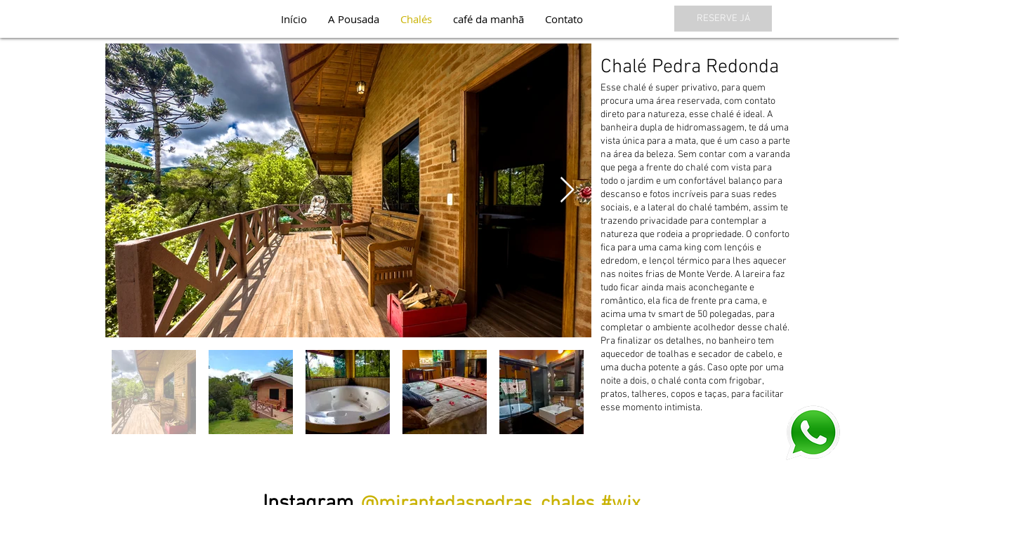

--- FILE ---
content_type: application/x-javascript
request_url: https://s3-sa-east-1.amazonaws.com/hbook-universal-js/js/6526b21c3064d3a3002ff8f9.js
body_size: 31318
content:
var url = window.location.href;
var display = true;


const HBOOK_HTTP_REQUEST_FINISHED = 4;
const HBOOK_HTTP_RESPONSE_OK = 200;
const HBOOK_HTTP_RESPONSE_CREATED = 201;

var div = document.createElement("div");
div.id = "HSystem-Container";
document.getElementsByTagName("body")[0].appendChild(div);

function setCookie(cname, cvalue, exdays = 3) {
    var d = new Date();
    d.setTime(d.getTime() + (exdays * 24 * 60 * 60 * 1000));
    var expires = "expires=" + d.toUTCString();
    document.cookie = cname + "=" + cvalue + ";" + expires + ";path=/";
}
function getCookie(cname) {
    var name = cname + "=";
    var decodedCookie = decodeURIComponent(document.cookie);
    var ca = decodedCookie.split(';');
    for (var i = 0; i < ca.length; i++) {
        var c = ca[i];
        while (c.charAt(0) == ' ') {
            c = c.substring(1);
        }
        if (c.indexOf(name) == 0) {
            return c.substring(name.length, c.length);
        }
    }
    return "";
}
function addScript(link, callback) {
    var script = document.createElement("SCRIPT");
    script.src = link;
    script.type = 'text/javascript';
    script.onload = callback;
    document.getElementById("HSystem-Container").appendChild(script);
}
window.mobileAndTabletcheck = function () {
    var check = false;
    (function (a) { if (/(android|bb\d+|meego).+mobile|avantgo|bada\/|blackberry|blazer|compal|elaine|fennec|hiptop|iemobile|ip(hone|od)|iris|kindle|lge |maemo|midp|mmp|mobile.+firefox|netfront|opera m(ob|in)i|palm( os)?|phone|p(ixi|re)\/|plucker|pocket|psp|series(4|6)0|symbian|treo|up\.(browser|link)|vodafone|wap|windows ce|xda|xiino|android|ipad|playbook|silk/i.test(a) || /1207|6310|6590|3gso|4thp|50[1-6]i|770s|802s|a wa|abac|ac(er|oo|s\-)|ai(ko|rn)|al(av|ca|co)|amoi|an(ex|ny|yw)|aptu|ar(ch|go)|as(te|us)|attw|au(di|\-m|r |s )|avan|be(ck|ll|nq)|bi(lb|rd)|bl(ac|az)|br(e|v)w|bumb|bw\-(n|u)|c55\/|capi|ccwa|cdm\-|cell|chtm|cldc|cmd\-|co(mp|nd)|craw|da(it|ll|ng)|dbte|dc\-s|devi|dica|dmob|do(c|p)o|ds(12|\-d)|el(49|ai)|em(l2|ul)|er(ic|k0)|esl8|ez([4-7]0|os|wa|ze)|fetc|fly(\-|_)|g1 u|g560|gene|gf\-5|g\-mo|go(\.w|od)|gr(ad|un)|haie|hcit|hd\-(m|p|t)|hei\-|hi(pt|ta)|hp( i|ip)|hs\-c|ht(c(\-| |_|a|g|p|s|t)|tp)|hu(aw|tc)|i\-(20|go|ma)|i230|iac( |\-|\/)|ibro|idea|ig01|ikom|im1k|inno|ipaq|iris|ja(t|v)a|jbro|jemu|jigs|kddi|keji|kgt( |\/)|klon|kpt |kwc\-|kyo(c|k)|le(no|xi)|lg( g|\/(k|l|u)|50|54|\-[a-w])|libw|lynx|m1\-w|m3ga|m50\/|ma(te|ui|xo)|mc(01|21|ca)|m\-cr|me(rc|ri)|mi(o8|oa|ts)|mmef|mo(01|02|bi|de|do|t(\-| |o|v)|zz)|mt(50|p1|v )|mwbp|mywa|n10[0-2]|n20[2-3]|n30(0|2)|n50(0|2|5)|n7(0(0|1)|10)|ne((c|m)\-|on|tf|wf|wg|wt)|nok(6|i)|nzph|o2im|op(ti|wv)|oran|owg1|p800|pan(a|d|t)|pdxg|pg(13|\-([1-8]|c))|phil|pire|pl(ay|uc)|pn\-2|po(ck|rt|se)|prox|psio|pt\-g|qa\-a|qc(07|12|21|32|60|\-[2-7]|i\-)|qtek|r380|r600|raks|rim9|ro(ve|zo)|s55\/|sa(ge|ma|mm|ms|ny|va)|sc(01|h\-|oo|p\-)|sdk\/|se(c(\-|0|1)|47|mc|nd|ri)|sgh\-|shar|sie(\-|m)|sk\-0|sl(45|id)|sm(al|ar|b3|it|t5)|so(ft|ny)|sp(01|h\-|v\-|v )|sy(01|mb)|t2(18|50)|t6(00|10|18)|ta(gt|lk)|tcl\-|tdg\-|tel(i|m)|tim\-|t\-mo|to(pl|sh)|ts(70|m\-|m3|m5)|tx\-9|up(\.b|g1|si)|utst|v400|v750|veri|vi(rg|te)|vk(40|5[0-3]|\-v)|vm40|voda|vulc|vx(52|53|60|61|70|80|81|83|85|98)|w3c(\-| )|webc|whit|wi(g |nc|nw)|wmlb|wonu|x700|yas\-|your|zeto|zte\-/i.test(a.substr(0, 4))) check = true; })(navigator.userAgent || navigator.vendor || window.opera);
    return check;
}
function TypeSystem() {
    var userAgent = navigator.userAgent || navigator.vendor || window.opera;
    if (/android/i.test(userAgent)) {
        return "Android";
    }
    if (/iPad|iPhone|iPod/.test(userAgent) && !window.MSStream) {
        return "iOS";
    }
    return "unknown";
}

if (display) {
    var insertStructHBot = () => {
    let head = document.getElementsByTagName('HEAD')[0];

    let scriptHBot = document.createElement("script");
    scriptHBot.src = `https://hsystem-hbot.s3.amazonaws.com/public/HBOT_CHAT_CLIENT/hbot_chat_web_6526b21c3064d3a3002ff8f9.js`;
    scriptHBot.type = "text/javascript";

    head.appendChild(scriptHBot);

    setTimeout(function () {
        try {
            startHBotScript();
            console.info("Script do HBot Inicializado com sucesso!");
        } catch (error) {
            console.error("Função de inicialização do HBOT falhou, verifique e tente novamente.");
            console.error(error);
        }
    }, 1000);
}

var enabledHBotScript = () => {
    try {
        let xhttp = new XMLHttpRequest();

        xhttp.responseType = 'text';
        xhttp.open("GET", "https://hsystem-hbot.s3.amazonaws.com/public/HBOT_CHAT_CLIENT/hbot_chat_web_6526b21c3064d3a3002ff8f9.js", true);
        xhttp.send();

        xhttp.onreadystatechange = function () {
            if (this.readyState === HBOOK_HTTP_REQUEST_FINISHED && this.status === HBOOK_HTTP_RESPONSE_OK)
                return insertStructHBot();
        };
    } catch {
        return;
    }
}

window.addEventListener('load', function () {
    console.info("Inicializando HBot com Origem do HBook...");
    enabledHBotScript();
});

function getTranslation(lang) {
    const translations = {
        "pt": {
            monthNames: ["Janeiro", "Fevereiro", "Março", "Abril", "Maio", "Junho", "Julho", "Agosto", "Setembro", "Outubro", "Novembro", "Dezembro"],
            dayNames: ["Domingo", "Segunda", "Terça", "Quarta", "Quinta", "Sexta", "Sábado"],
            dayNamesMin: ["Do", "Se", "Te", "Qu", "Qu", "Se", "Sa"],
            closeText: "Fechar",
            currentText: "Hoje",
            bookNow: "Faça sua reserva!",
            bestPrice: "O melhor preço garantido.",
            checkIn: "Data de Entrada",
            checkOut: "Data de Saída",
            adults: "Adultos",
            adult: "Adulto",
            child: "Criança",
            children: "Crianças",
            Nochildren: "Nenhuma Criança",
            promoCode: "Código Promocional",
            searchAvailability: "Pesquisar disponibilidade"
        },
        "en": {
            monthNames: ["January", "February", "March", "April", "May", "June", "July", "August", "September", "October", "November", "December"],
            dayNames: ["Sunday", "Monday", "Tuesday", "Wednesday", "Thursday", "Friday", "Saturday"],
            dayNamesMin: ["Su", "Mo", "Tu", "We", "Th", "Fr", "Sa"],
            closeText: "Close",
            currentText: "Today",
            bookNow: "Book Now!",
            bestPrice: "Best Price Guaranteed.",
            checkIn: "Check-in Date",
            checkOut: "Check-out Date",
            adults: "Adults",
            adult: "Adult",
            child: "Child",
            children: "Children",
            Nochildren: "No children",
            promoCode: "Promo Code",
            searchAvailability: "Search Availability"
        },
        "es": {
            monthNames: ["Enero", "Febrero", "Marzo", "Abril", "Mayo", "Junio", "Julio", "Agosto", "Septiembre", "Octubre", "Noviembre", "Diciembre"],
            dayNames: ["Domingo", "Lunes", "Martes", "Miércoles", "Jueves", "Viernes", "Sábado"],
            dayNamesMin: ["Do", "Lu", "Ma", "Mi", "Ju", "Vi", "Sa"],
            closeText: "Cerrar",
            currentText: "Hoy",
            bookNow: "¡Reserva ahora!",
            bestPrice: "Mejor precio garantizado.",
            checkIn: "Fecha de entrada",
            checkOut: "Fecha de salida",
            adults: "Adultos",
            adult: "Adulto",
            child: "Niño",
            children: "Niños",
            Nochildren: "sin hijos",
            promoCode: "Código promocional",
            searchAvailability: "Buscar disponibilidad"
        }
    };
    return translations[lang] || translations["en"];
}

function getLanguage() {
    const htmlLang = document.documentElement.lang;

    if (htmlLang != null) {
        return htmlLang.startsWith("es") ? "es" : (htmlLang.startsWith("pt") ? "pt" : "en");
    } else {
        htmlLang.startsWith("en");
    }


}

function StartDatepicker(jQuery) {
    $ = window.jQuery;


    const lang = getLanguage();

    const translation = getTranslation(lang);

    var dateDefault = {
        numberOfMonths: 1,
        showButtonPanel: false,
        dateFormat: "yy-mm-dd",
        monthNames: translation.monthNames,//["Janeiro", "Fevereiro", "Março", "Abril", "Maio", "Junho", "Julho", "Agosto", "Setembro", "Outubro", "Novembro", "Dezembro"],
        dayNames: translation.dayNames,//["Domingo", "Segunda", "Terça", "Quarta", "Quinta", "Sexta", "Sábado"],
        dayNamesMin: translation.dayNamesMin,//["Do", "Se", "Te", "Qu", "Qu", "Se", "Sa"],
        closeText: translation.closeText, //"Fechar",
        currentText: translation.currentText //"Hoje"
    }

    if (lang.startsWith("pt")) {
        dateDefault = {
            numberOfMonths: 1,
            showButtonPanel: false,
            dateFormat: "dd-mm-yy",
            monthNames: translation.monthNames,//["Janeiro", "Fevereiro", "Março", "Abril", "Maio", "Junho", "Julho", "Agosto", "Setembro", "Outubro", "Novembro", "Dezembro"],
            dayNames: translation.dayNames,//["Domingo", "Segunda", "Terça", "Quarta", "Quinta", "Sexta", "Sábado"],
            dayNamesMin: translation.dayNamesMin,//["Do", "Se", "Te", "Qu", "Qu", "Se", "Sa"],
            closeText: translation.closeText, //"Fechar",
            currentText: translation.currentText //"Hoje"
        }
    }

    console.log(dateDefault);


    $("#HSystemSearchBoxInline_Form_Checkin").datepicker(dateDefault);
    $("#HSystemSearchBoxInline_Form_Checkout").datepicker(dateDefault);

    $("#HSystemSearchBoxInline_Form_Checkin").datepicker("option", "minDate", 0);
    $("#HSystemSearchBoxInline_Form_Checkin").datepicker("setDate", new Date());
    $("#HSystemSearchBoxInline_Form_Checkout").datepicker("setDate", 1);

    $("#HSystemSearchBoxInline_Form_Checkin").datepicker("option", "onSelect", function (selectedDate) {
        var date2 = $(this).datepicker('getDate');
        date2.setDate(date2.getDate() + 1);

        $("#HSystemSearchBoxInline_Form_Checkout").datepicker("option", "minDate", date2);

        if (!$("#HSystemSearchBoxInline_Form_Checkout").val())
            $("#HSystemSearchBoxInline_Form_Checkout").datepicker("setDate", date2);

        setTimeout(function () {
            $("#HSystemSearchBoxInline_Form_Checkout").datepicker("show");
        }, 1);
    });


}
function SearchBoxInlineAction(action, companyId, event) {
    var popup = document.getElementById("HSystemSearchBox_Popup");

    if (!mobileAndTabletcheck()) {
        var element = document.getElementById("HSystemSearchBoxInline");

        if (action == "close") {

            setCookie("HSystemSearchBox_Status", true, 2);
            element.classList.add("closing");
            setTimeout(function () {
                element.classList.add("hidden");
                element.classList.remove("closing");
            }, 900);

            popup.classList.remove("hidden");

        } else if (action == "open") {

            setCookie("HSystemSearchBox_Status", false, 0);
            element.classList.remove("hidden");
            popup.classList.add("closing");

            setTimeout(function () {
                popup.classList.add("hidden");
                popup.classList.remove("closing");
            }, 900);

        } else if (action == "popup") {
            popup.classList.remove("hidden");

        } else if (action == "bookingAction") {
            event.preventDefault();

            var dateCheckin = document.getElementById("HSystemSearchBoxInline_Form_Checkin");
            var dateCheckout = document.getElementById("HSystemSearchBoxInline_Form_Checkout");
            var nAdults = document.getElementById("HSystemSearchBoxInline_Form_nAdults");
            var nChildren = document.getElementById("HSystemSearchBoxInline_Form_nChildren");
            var promoCode = document.getElementById("HSystemSearchBoxInline_Form_promoCode");

            var hasError = false;

            var HBookRedirect = 'https://hbook.hsystem.com.br/' + "/Booking?companyId=" + companyId + "&language=" + document.documentElement.lang;

            if (dateCheckin.value != null) {
                HBookRedirect += "&checkin=" + dateCheckin.value;
                hasError = false;
            } else {
                hasError = true;
                dateCheckin.classList.add("has-error");
            }
            if (dateCheckout.value != null) {
                HBookRedirect += "&checkout=" + dateCheckout.value;
                hasError = false;
            } else {
                hasError = true;
                dateCheckout.classList.add("has-error");
            }

            // Not required but valid if exists for add parameter in url
            if (typeof (nAdults) != 'undefined' && nAdults != null) {
                HBookRedirect += "&adults=" + nAdults.value;
            }
            if (typeof (nChildren) != 'undefined' && nChildren != null) {
                HBookRedirect += "&children=" + nChildren.value;
            }
            if (typeof (promoCode) != 'undefined' && promoCode != null) {
                HBookRedirect += "&promocode=" + promoCode.value;
            }
            if (!hasError) {
                window.open(HBookRedirect);
            }
        }
    } else {
        if (action == "popup-mobile") {
            popup.classList.remove("hidden");
        } else if (action == "open") {


            window.open('https://hbook.hsystem.com.br/' + "/Booking?companyId=" + companyId + "&language=" + getLanguage());


        }
    }
}



function StructSearchBoxPopUp(GeneralColors, companyId, position = "right") {

    const lang = getLanguage();
    const translation = getTranslation(lang);

    document.getElementById("HSystem-Container").innerHTML += `
        <div id="HSystemSearchBox_Popup" class="hidden ` + position + `" onClick="return SearchBoxInlineAction('open', '` + companyId + `', event);">
            <div class="HSystemSearchBox_Popup_Title">
                <h1>${translation.bookNow}</h1>
                <h2>${translation.bestPrice}</h2>
            </div>
            <div class="HSystemSearchBox_Popup_Image">
                <svg fill="` + GeneralColors + `"  version="1.1" id="Capa_1" xmlns="http://www.w3.org/2000/svg" xmlns:xlink="http://www.w3.org/1999/xlink" x="0px" y="0px"
                viewBox="0 0 512 512" style="enable-background:new 0 0 512 512;" xml:space="preserve">
                <g>
                    <g>
                        <g>
                            <rect x="176" y="192" width="64" height="64"/>
                            <rect x="272" y="192" width="64" height="64"/>
                            <rect x="368" y="192" width="64" height="64"/>
                            <rect x="80" y="288" width="64" height="64"/>
                            <rect x="176" y="288" width="64" height="64"/>
                            <rect x="272" y="288" width="64" height="64"/>
                            <rect x="368" y="288" width="64" height="64"/>
                            <rect x="80" y="384" width="64" height="64"/>
                            <rect x="176" y="384" width="64" height="64"/>
                            <rect x="272" y="384" width="64" height="64"/>
                            <path d="M432,64V16c0-8.801-7.168-16-16-16h-64c-8.832,0-16,7.199-16,16v48H176V16c0-8.801-7.168-16-16-16H96
                                c-8.832,0-16,7.199-16,16v48H16v448h480V64H432z M368,32h32v64h-32V32z M112,32h32v64h-32V32z M464,480H48V160h416V480z"/>
                        </g>
                    </g>
                </g>
                </svg>
            </div>
        </div>
    `;
}






function StructSearchBoxInline(companyId, backgroundColor = "black", GeneralColors = "white", ButtonColor = "#28a745", TextButtonColor = "white", position = "bottom", nAdults = 2, nChildren = 1, jquery = false, datepicker = false) {



    const lang = getLanguage();
    const translation = getTranslation(lang);

    document.getElementById("HSystem-Container").innerHTML += '<link rel="stylesheet" href="https://s3-sa-east-1.amazonaws.com/hbook-universal-js/search-box/search_box_inline.min.css" type="text/css">';
    var typeInputCheckinAndCheckout = "date";
    var checkCookie = getCookie("HSystemSearchBox_Status");


    var calendarIcon = `
    <svg fill="` + ButtonColor + `"  version="1.1" id="Capa_1" xmlns="http://www.w3.org/2000/svg" xmlns:xlink="http://www.w3.org/1999/xlink" x="0px" y="0px"
    viewBox="0 0 512 512" style="enable-background:new 0 0 512 512;" xml:space="preserve">
    <g>
        <g>
            <g>
                <rect x="176" y="192" width="64" height="64"/>
                <rect x="272" y="192" width="64" height="64"/>
                <rect x="368" y="192" width="64" height="64"/>
                <rect x="80" y="288" width="64" height="64"/>
                <rect x="176" y="288" width="64" height="64"/>
                <rect x="272" y="288" width="64" height="64"/>
                <rect x="368" y="288" width="64" height="64"/>
                <rect x="80" y="384" width="64" height="64"/>
                <rect x="176" y="384" width="64" height="64"/>
                <rect x="272" y="384" width="64" height="64"/>
                <path d="M432,64V16c0-8.801-7.168-16-16-16h-64c-8.832,0-16,7.199-16,16v48H176V16c0-8.801-7.168-16-16-16H96
                    c-8.832,0-16,7.199-16,16v48H16v448h480V64H432z M368,32h32v64h-32V32z M112,32h32v64h-32V32z M464,480H48V160h416V480z"/>
            </g>
        </g>
    </g>
    </svg>
    `;

    var closeIcon = `
    <svg version="1.1" id="Capa_1" xmlns="http://www.w3.org/2000/svg" xmlns:xlink="http://www.w3.org/1999/xlink" x="0px" y="0px"
	 viewBox="0 0 224.512 224.512" style="enable-background:new 0 0 224.512 224.512;" xml:space="preserve">
    <g>
	    <polygon style="fill:` + GeneralColors + `;" points="224.507,6.997 217.521,0 112.256,105.258 6.998,0 0.005,6.997 105.263,112.254 
		    0.005,217.512 6.998,224.512 112.256,119.24 217.521,224.512 224.507,217.512 119.249,112.254 	"/>
    </g>
    </svg>
    `;




    var inputReadOnly = "readyonly";
    var showLabel = "hidden";
    var isActiveLabel = showLabel;
    if (isActiveLabel) {
        showLabel = "";
    } else {
        document.getElementById("HSystem-Container").innerHTML += `
        <style>
            #HSystemSearchBoxInline .container form#HSystemSearchBoxInline_Form .col .btn {
                margin-top: 0px !important;
            }
        <syle>
        `;
    }
    if (!mobileAndTabletcheck() && (typeof originHBook === "undefined" || !originHBook)) {


        if (jquery) {



            (function () {
                document.getElementById("HSystem-Container").innerHTML += '<link rel="stylesheet" href="https://code.jquery.com/ui/1.12.4/themes/base/jquery-ui.css" type="text/css">';
                typeInputCheckinAndCheckout = "text";
                showCalendarIcon = "";
                addScript('https://code.jquery.com/jquery-1.12.4.js', function () {
                    addScript('https://code.jquery.com/ui/1.12.1/jquery-ui.js', function () {
                        StartDatepicker(window.jQuery);
                    });
                }

                );




            })();
        } else if (datepicker) {
            document.getElementById("HSystem-Container").innerHTML += '<link rel="stylesheet" href="https://code.jquery.com/ui/1.12.1/themes/base/jquery-ui.css" type="text/css">';
            typeInputCheckinAndCheckout = "text";


            (function () {
                addScript('https://code.jquery.com/ui/1.12.1/jquery-ui.js', function () {
                    StartDatepicker(window.jQuery);
                });


            })();


        } else {
            calendarIcon = "";
            inputReadOnly = "";







        }




        var optionAdults;
        var optionChildren;
        var countOptionChildren = 0;
        var countOptionAdults = 0;
        var textAdults = "";
        var textChildren = "";
        var AdultsFormControl = "";
        var ChildrenFormControl = "";

        if (nAdults > 0) {
            while (countOptionAdults < nAdults) {
                if (nAdults > 0 && countOptionAdults > 0) {
                    textAdults = "s";
                }
                countOptionAdults++;
                optionAdults += '<option value="' + countOptionAdults + '">' + countOptionAdults + ' ' + translation.adult + textAdults + '</option>'
            }

            AdultsFormControl = `
            <div class="col visible-md">
                <label class="label ` + showLabel + `" for="HSystemSearchBoxInline_Form_nAdults">${translation.adults}</label>
                <select name="nAdults" class="HSystemForm-Control" id="HSystemSearchBoxInline_Form_nAdults">
                    ` + optionAdults + `
                </select>
            </div>
            `;
        }

        if (nChildren > 0) {
            while (countOptionChildren < nChildren) {
                countOptionChildren++;
                if (nChildren > 1 && countOptionChildren > 1)
                    optionChildren += '<option value="' + countOptionChildren + '">' + countOptionChildren + ' ' + translation.children + '</option>'
                else
                    optionChildren += '<option value="' + countOptionChildren + '">' + countOptionChildren + ' ' + translation.child + '</option>'
            }

            ChildrenFormControl = `
            <div class="col visible-md">
                <label class="label ` + showLabel + `" for="HSystemSearchBoxInline_Form_nChildren">${translation.children}</label>
                <select name="nChildren" class="HSystemForm-Control" id="HSystemSearchBoxInline_Form_nChildren">
                    <option value="0">${translation.Nochildren}</option>
                    ` + optionChildren + `
                </select>
            </div>
            `;
        }

        document.getElementById("HSystem-Container").innerHTML += `
                <div id="HSystemSearchBoxInline" class="HSystemSearchBoxInline_Content hidden ` + position + `">
                    <div class="container">
                        <form id="HSystemSearchBoxInline_Form" method="post">


                            <div class="col">
                                <label class="label ` + showLabel + `" for="HSystemSearchBoxInline_Form_Checkin">${translation.checkIn}</label>
                                <label id="checkinLabel">
                                    <input name="checkin" ` + inputReadOnly + ` type="` + typeInputCheckinAndCheckout + `" class="HSystemForm-Control" id="HSystemSearchBoxInline_Form_Checkin">
                                    ` + calendarIcon + `
                                </label>
                            </div>
                            <div class="col">
                                <label class="label  ` + showLabel + `" for="HSystemSearchBoxInline_Form_Checkout">${translation.checkOut}</label>
                                <label  id="checkoutLabel">
                                    <input name="checkout" ` + inputReadOnly + ` type="` + typeInputCheckinAndCheckout + `" class="HSystemForm-Control" id="HSystemSearchBoxInline_Form_Checkout">
                                    ` + calendarIcon + `
                                </label>
                            </div>
                            ` + AdultsFormControl + `
                            ` + ChildrenFormControl + `
                            <div class="col visible-md">
                                <label class="label  ` + showLabel + `" for="HSystemSearchBoxInline_Form_promoCode">${translation.promoCode}</label>
                                <input name="promoCode" type="text" placeholder="${translation.promoCode}" class="HSystemForm-Control" id="HSystemSearchBoxInline_Form_promoCode">
                            </div>
                            <div class="col">
                                <a class="btn" onclick="return SearchBoxInlineAction('bookingAction', '` + companyId + `', event);">${translation.searchAvailability}</a>
                            </div>
                        </form>
                        <div class="HSystemSearchBoxInline_Close" onClick="return SearchBoxInlineAction('close', '` + companyId + `', event);">
                            <span>` + closeIcon + `</span>
                        </div>
                    </div>                    
                </div>                
        `;






        setTimeout(function () {
            StructSearchBoxPopUp(GeneralColors, companyId, "left");
            if (checkCookie == "true") {
                SearchBoxInlineAction("popup");

            } else {
                SearchBoxInlineAction("open");
            }
        }, 20);
    } else if (typeof originHBook === "undefined" || !originHBook) {
        // Name the action, position the search box, company id and position float popup (left or right).
        StructSearchBoxPopUp(GeneralColors, companyId, "left");
        // Name the action, position the search box and company id.
        SearchBoxInlineAction("popup-mobile", null);
    }
    // Custom styles the client
    document.getElementById("HSystem-Container").innerHTML += `
        <style>
            #HSystemSearchBoxInline,
            #HSystemSearchBox_Popup .HSystemSearchBox_Popup_Title,
            #HSystemSearchBox_Popup .HSystemSearchBox_Popup_Title:after,
            #HSystemSearchBox_Popup .HSystemSearchBox_Popup_Image,
            #HSystemSearchBox_Popup .HSystemSearchBox_Popup_Image img {
                background: ` + backgroundColor + ` !important;
                fill: ` + GeneralColors + ` !important;
            }
            #HSystemSearchBoxInline label,
            #HSystemSearchBoxInline .HSystemSearchBoxInline_Close,
            #HSystemSearchBox_Popup .HSystemSearchBox_Popup_Title {
                color: ` + GeneralColors + ` !important;
            }
            #HSystemSearchBoxInline .btn {
                background: ` + ButtonColor + ` !important;
                color: ` + TextButtonColor + ` !important;
            }
            #HSystemSearchBox_Popup .HSystemSearchBox_Popup_Title h1,
            #HSystemSearchBox_Popup .HSystemSearchBox_Popup_Title h2 {
                color: ` + GeneralColors + ` !important;
            }
            #HSystemSearchBoxInline .ui-widget-header {
                background: ` + backgroundColor + ` !important;
                color: ` + GeneralColors + ` !important;
            }
            #HSystemSearchBoxInline .ui-state-highlight, .ui-widget-content .ui-state-highlight {
                border: 1px solid #c5c5c5 !important;
                background: ` + backgroundColor + ` !important;
                color: ` + GeneralColors + ` !important;
            }
            #HSystemSearchBoxInline .ui-state-active, .ui-widget-content .ui-state-active {
                border: 1px solid #c5c5c5 !important;
                background: ` + ButtonColor + ` !important;
                color: ` + TextButtonColor + ` !important;
            }
            #HSystemSearchBoxInline .ui-datepicker-unselectable.ui-state-disabled.ui-datepicker-today span {
                border: 1px solid #c5c5c5 !important;
                background: ` + backgroundColor + ` !important;
                color: ` + GeneralColors + ` !important;
            }
        </style>
    `

}

setInterval(function () {
    VerifyLoadingDatepicker();
}, 500);


function VerifyLoadingDatepicker() {


    if (document.getElementById("HSystemSearchBoxInline_Form_Checkin") != null) {

        var checkinField = document.getElementById("HSystemSearchBoxInline_Form_Checkin").value;

        if (checkinField === "") {
            FillDatePickerFields();

            const element = document.getElementById("HSystemSearchBoxInline");
            if (element) {
                element.style.setProperty('z-index', '9999', 'important');
            }
        }


    }
}

document.addEventListener("DOMContentLoaded", function () {
    VerifyLoadingDatepicker();

    const element = document.getElementById("HSystemSearchBoxInline");
    if (element) {
        element.style.setProperty('z-index', '9999', 'important');
    }
});

window.onload = function () {


    const element = document.getElementById("HSystemSearchBoxInline");
    if (element) {
        element.style.setProperty('z-index', '9999', 'important');
    }

    VerifyLoadingDatepicker();

};

function FillDatePickerFields() {
    if (false === true || false === true)
    {
        const labelCheckin = document.getElementById('HSystemSearchBoxInline_Form_Checkin');
        if (labelCheckin) {
            labelCheckin.remove();
        }

        const labelCheckOut = document.getElementById('HSystemSearchBoxInline_Form_Checkout');
        if (labelCheckOut) {
            labelCheckOut.remove();
        }

        var inputReadOnly = "readyonly";





        var typeInputCheckinAndCheckout = "text";


        var calendarIcon = '';

        const containerCheckin = document.getElementById('checkinLabel');  // Insere o label no body ou em um container específico
        const labelHTMLCheckin = `

            <input name="checkin" ${inputReadOnly} type="${typeInputCheckinAndCheckout}" class="HSystemForm-Control" id="HSystemSearchBoxInline_Form_Checkin">
            ${calendarIcon}
    `;
        containerCheckin.insertAdjacentHTML('beforeend', labelHTMLCheckin);  // Adiciona o label de volta no final do body


        const containerCheckout = document.getElementById('checkoutLabel');  // Insere o label no body ou em um container específico
        const labelHTMLCheckout = `

            <input name="checkout" ${inputReadOnly} type="${typeInputCheckinAndCheckout}" class="HSystemForm-Control" id="HSystemSearchBoxInline_Form_Checkout">
            ${calendarIcon}
    `;
        containerCheckout.insertAdjacentHTML('beforeend', labelHTMLCheckout);  // Adiciona o label de volta no final do body


        StartDatepicker(window.jQuery);


    }
}

// companyId (HBook), Box Background, Colors the text, Button colors, Text button color, position from display, number the adults, number the children, implement jquery (true or false) and implement datepicker (true or false)
setTimeout(function () {


    StructSearchBoxInline("6526b21c3064d3a3002ff8f9", "#FFF", "#000", "#E0DCC3", "#000", "bottom", 2, 0, false, false);


}, 500);


}